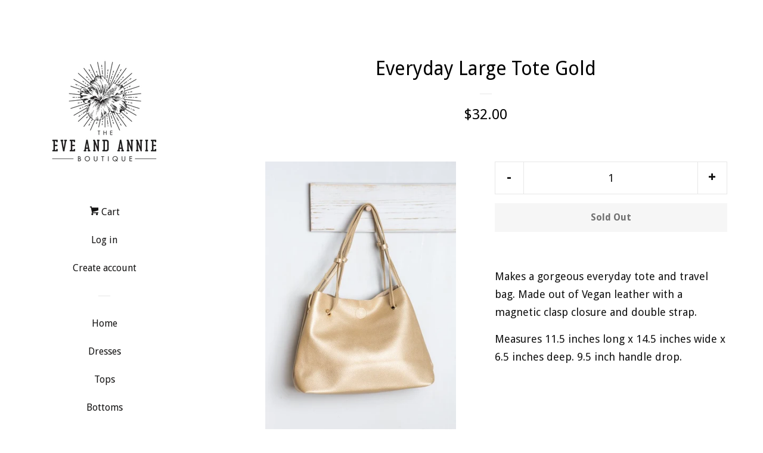

--- FILE ---
content_type: text/html; charset=utf-8
request_url: https://theeveandannieboutique.com/products/everyday-large-tote
body_size: 15165
content:
<!doctype html>
<!--[if lt IE 7]><html class="no-js lt-ie9 lt-ie8 lt-ie7" lang="en"> <![endif]-->
<!--[if IE 7]><html class="no-js lt-ie9 lt-ie8" lang="en"> <![endif]-->
<!--[if IE 8]><html class="no-js lt-ie9" lang="en"> <![endif]-->
<!--[if IE 9 ]><html class="ie9 no-js"> <![endif]-->
<!--[if (gt IE 9)|!(IE)]><!--> <html class="no-js"> <!--<![endif]-->
<head>

  <!-- Basic page needs ================================================== -->
  <meta charset="utf-8">
  <meta http-equiv="X-UA-Compatible" content="IE=edge,chrome=1">

  

  <!-- Title and description ================================================== -->
  <title>
  Everyday Large Tote Gold &ndash; The Eve and Annie Boutique LLC
  </title>

  
  <meta name="description" content="Makes a gorgeous everyday tote and travel bag. Made out of Vegan leather with a magnetic clasp closure and double strap. Measures 11.5 inches long x 14.5 inches wide x 6.5 inches deep. 9.5 inch handle drop.">
  

  <!-- Social meta ================================================== -->
  <!-- /snippets/social-meta-tags.liquid -->




<meta property="og:site_name" content="The Eve and Annie Boutique LLC">
<meta property="og:url" content="https://theeveandannieboutique.com/products/everyday-large-tote">
<meta property="og:title" content="Everyday Large Tote Gold">
<meta property="og:type" content="product">
<meta property="og:description" content="Makes a gorgeous everyday tote and travel bag. Made out of Vegan leather with a magnetic clasp closure and double strap. Measures 11.5 inches long x 14.5 inches wide x 6.5 inches deep. 9.5 inch handle drop.">

  <meta property="og:price:amount" content="32.00">
  <meta property="og:price:currency" content="USD">

<meta property="og:image" content="http://theeveandannieboutique.com/cdn/shop/products/image_3ea3fc1d-6030-4650-8887-ee81a53613a4_1200x1200.jpg?v=1571433086"><meta property="og:image" content="http://theeveandannieboutique.com/cdn/shop/products/image_8e9f4b9c-20d0-4be3-a42a-19d0c491b56c_1200x1200.jpg?v=1571433087">
<meta property="og:image:secure_url" content="https://theeveandannieboutique.com/cdn/shop/products/image_3ea3fc1d-6030-4650-8887-ee81a53613a4_1200x1200.jpg?v=1571433086"><meta property="og:image:secure_url" content="https://theeveandannieboutique.com/cdn/shop/products/image_8e9f4b9c-20d0-4be3-a42a-19d0c491b56c_1200x1200.jpg?v=1571433087">


<meta name="twitter:card" content="summary_large_image">
<meta name="twitter:title" content="Everyday Large Tote Gold">
<meta name="twitter:description" content="Makes a gorgeous everyday tote and travel bag. Made out of Vegan leather with a magnetic clasp closure and double strap. Measures 11.5 inches long x 14.5 inches wide x 6.5 inches deep. 9.5 inch handle drop.">


  <!-- Helpers ================================================== -->
  <link rel="canonical" href="https://theeveandannieboutique.com/products/everyday-large-tote">
  <meta name="viewport" content="width=device-width, initial-scale=1, shrink-to-fit=no">

  
    <!-- Ajaxify Cart Plugin ================================================== -->
    <link href="//theeveandannieboutique.com/cdn/shop/t/8/assets/ajaxify.scss.css?v=130088827517217590891519748314" rel="stylesheet" type="text/css" media="all" />
  

  <!-- CSS ================================================== -->
  <link href="//theeveandannieboutique.com/cdn/shop/t/8/assets/timber.scss.css?v=159016017499693396881696251393" rel="stylesheet" type="text/css" media="all" />
  
  
  
  <link href="//fonts.googleapis.com/css?family=Droid+Sans:400,700" rel="stylesheet" type="text/css" media="all" />


  




  <script>
    window.theme = window.theme || {};

    var theme = {
      cartType: 'drawer',
      moneyFormat: "${{amount}}",
      currentTemplate: 'product',
      variables: {
        mediaQuerySmall: 'screen and (max-width: 480px)',
        bpSmall: false
      }
    }

    document.documentElement.className = document.documentElement.className.replace('no-js', 'js');
  </script>

  <!-- Header hook for plugins ================================================== -->
  <script>window.performance && window.performance.mark && window.performance.mark('shopify.content_for_header.start');</script><meta id="shopify-digital-wallet" name="shopify-digital-wallet" content="/30404450/digital_wallets/dialog">
<meta name="shopify-checkout-api-token" content="e9a6578115c337d830e72ae24147cb45">
<link rel="alternate" type="application/json+oembed" href="https://theeveandannieboutique.com/products/everyday-large-tote.oembed">
<script async="async" src="/checkouts/internal/preloads.js?locale=en-US"></script>
<link rel="preconnect" href="https://shop.app" crossorigin="anonymous">
<script async="async" src="https://shop.app/checkouts/internal/preloads.js?locale=en-US&shop_id=30404450" crossorigin="anonymous"></script>
<script id="apple-pay-shop-capabilities" type="application/json">{"shopId":30404450,"countryCode":"US","currencyCode":"USD","merchantCapabilities":["supports3DS"],"merchantId":"gid:\/\/shopify\/Shop\/30404450","merchantName":"The Eve and Annie Boutique LLC","requiredBillingContactFields":["postalAddress","email"],"requiredShippingContactFields":["postalAddress","email"],"shippingType":"shipping","supportedNetworks":["visa","masterCard","amex","discover","elo","jcb"],"total":{"type":"pending","label":"The Eve and Annie Boutique LLC","amount":"1.00"},"shopifyPaymentsEnabled":true,"supportsSubscriptions":true}</script>
<script id="shopify-features" type="application/json">{"accessToken":"e9a6578115c337d830e72ae24147cb45","betas":["rich-media-storefront-analytics"],"domain":"theeveandannieboutique.com","predictiveSearch":true,"shopId":30404450,"locale":"en"}</script>
<script>var Shopify = Shopify || {};
Shopify.shop = "the-eve-and-annie-boutique.myshopify.com";
Shopify.locale = "en";
Shopify.currency = {"active":"USD","rate":"1.0"};
Shopify.country = "US";
Shopify.theme = {"name":"Pop - Shopify Edit","id":1255637010,"schema_name":"Pop","schema_version":"4.1.0","theme_store_id":719,"role":"main"};
Shopify.theme.handle = "null";
Shopify.theme.style = {"id":null,"handle":null};
Shopify.cdnHost = "theeveandannieboutique.com/cdn";
Shopify.routes = Shopify.routes || {};
Shopify.routes.root = "/";</script>
<script type="module">!function(o){(o.Shopify=o.Shopify||{}).modules=!0}(window);</script>
<script>!function(o){function n(){var o=[];function n(){o.push(Array.prototype.slice.apply(arguments))}return n.q=o,n}var t=o.Shopify=o.Shopify||{};t.loadFeatures=n(),t.autoloadFeatures=n()}(window);</script>
<script>
  window.ShopifyPay = window.ShopifyPay || {};
  window.ShopifyPay.apiHost = "shop.app\/pay";
  window.ShopifyPay.redirectState = null;
</script>
<script id="shop-js-analytics" type="application/json">{"pageType":"product"}</script>
<script defer="defer" async type="module" src="//theeveandannieboutique.com/cdn/shopifycloud/shop-js/modules/v2/client.init-shop-cart-sync_IZsNAliE.en.esm.js"></script>
<script defer="defer" async type="module" src="//theeveandannieboutique.com/cdn/shopifycloud/shop-js/modules/v2/chunk.common_0OUaOowp.esm.js"></script>
<script type="module">
  await import("//theeveandannieboutique.com/cdn/shopifycloud/shop-js/modules/v2/client.init-shop-cart-sync_IZsNAliE.en.esm.js");
await import("//theeveandannieboutique.com/cdn/shopifycloud/shop-js/modules/v2/chunk.common_0OUaOowp.esm.js");

  window.Shopify.SignInWithShop?.initShopCartSync?.({"fedCMEnabled":true,"windoidEnabled":true});

</script>
<script>
  window.Shopify = window.Shopify || {};
  if (!window.Shopify.featureAssets) window.Shopify.featureAssets = {};
  window.Shopify.featureAssets['shop-js'] = {"shop-cart-sync":["modules/v2/client.shop-cart-sync_DLOhI_0X.en.esm.js","modules/v2/chunk.common_0OUaOowp.esm.js"],"init-fed-cm":["modules/v2/client.init-fed-cm_C6YtU0w6.en.esm.js","modules/v2/chunk.common_0OUaOowp.esm.js"],"shop-button":["modules/v2/client.shop-button_BCMx7GTG.en.esm.js","modules/v2/chunk.common_0OUaOowp.esm.js"],"shop-cash-offers":["modules/v2/client.shop-cash-offers_BT26qb5j.en.esm.js","modules/v2/chunk.common_0OUaOowp.esm.js","modules/v2/chunk.modal_CGo_dVj3.esm.js"],"init-windoid":["modules/v2/client.init-windoid_B9PkRMql.en.esm.js","modules/v2/chunk.common_0OUaOowp.esm.js"],"init-shop-email-lookup-coordinator":["modules/v2/client.init-shop-email-lookup-coordinator_DZkqjsbU.en.esm.js","modules/v2/chunk.common_0OUaOowp.esm.js"],"shop-toast-manager":["modules/v2/client.shop-toast-manager_Di2EnuM7.en.esm.js","modules/v2/chunk.common_0OUaOowp.esm.js"],"shop-login-button":["modules/v2/client.shop-login-button_BtqW_SIO.en.esm.js","modules/v2/chunk.common_0OUaOowp.esm.js","modules/v2/chunk.modal_CGo_dVj3.esm.js"],"avatar":["modules/v2/client.avatar_BTnouDA3.en.esm.js"],"pay-button":["modules/v2/client.pay-button_CWa-C9R1.en.esm.js","modules/v2/chunk.common_0OUaOowp.esm.js"],"init-shop-cart-sync":["modules/v2/client.init-shop-cart-sync_IZsNAliE.en.esm.js","modules/v2/chunk.common_0OUaOowp.esm.js"],"init-customer-accounts":["modules/v2/client.init-customer-accounts_DenGwJTU.en.esm.js","modules/v2/client.shop-login-button_BtqW_SIO.en.esm.js","modules/v2/chunk.common_0OUaOowp.esm.js","modules/v2/chunk.modal_CGo_dVj3.esm.js"],"init-shop-for-new-customer-accounts":["modules/v2/client.init-shop-for-new-customer-accounts_JdHXxpS9.en.esm.js","modules/v2/client.shop-login-button_BtqW_SIO.en.esm.js","modules/v2/chunk.common_0OUaOowp.esm.js","modules/v2/chunk.modal_CGo_dVj3.esm.js"],"init-customer-accounts-sign-up":["modules/v2/client.init-customer-accounts-sign-up_D6__K_p8.en.esm.js","modules/v2/client.shop-login-button_BtqW_SIO.en.esm.js","modules/v2/chunk.common_0OUaOowp.esm.js","modules/v2/chunk.modal_CGo_dVj3.esm.js"],"checkout-modal":["modules/v2/client.checkout-modal_C_ZQDY6s.en.esm.js","modules/v2/chunk.common_0OUaOowp.esm.js","modules/v2/chunk.modal_CGo_dVj3.esm.js"],"shop-follow-button":["modules/v2/client.shop-follow-button_XetIsj8l.en.esm.js","modules/v2/chunk.common_0OUaOowp.esm.js","modules/v2/chunk.modal_CGo_dVj3.esm.js"],"lead-capture":["modules/v2/client.lead-capture_DvA72MRN.en.esm.js","modules/v2/chunk.common_0OUaOowp.esm.js","modules/v2/chunk.modal_CGo_dVj3.esm.js"],"shop-login":["modules/v2/client.shop-login_ClXNxyh6.en.esm.js","modules/v2/chunk.common_0OUaOowp.esm.js","modules/v2/chunk.modal_CGo_dVj3.esm.js"],"payment-terms":["modules/v2/client.payment-terms_CNlwjfZz.en.esm.js","modules/v2/chunk.common_0OUaOowp.esm.js","modules/v2/chunk.modal_CGo_dVj3.esm.js"]};
</script>
<script id="__st">var __st={"a":30404450,"offset":-18000,"reqid":"f76b2f28-241c-4e22-a906-4244a65a5dd3-1768415093","pageurl":"theeveandannieboutique.com\/products\/everyday-large-tote","u":"efab9f5c0608","p":"product","rtyp":"product","rid":4288084017219};</script>
<script>window.ShopifyPaypalV4VisibilityTracking = true;</script>
<script id="captcha-bootstrap">!function(){'use strict';const t='contact',e='account',n='new_comment',o=[[t,t],['blogs',n],['comments',n],[t,'customer']],c=[[e,'customer_login'],[e,'guest_login'],[e,'recover_customer_password'],[e,'create_customer']],r=t=>t.map((([t,e])=>`form[action*='/${t}']:not([data-nocaptcha='true']) input[name='form_type'][value='${e}']`)).join(','),a=t=>()=>t?[...document.querySelectorAll(t)].map((t=>t.form)):[];function s(){const t=[...o],e=r(t);return a(e)}const i='password',u='form_key',d=['recaptcha-v3-token','g-recaptcha-response','h-captcha-response',i],f=()=>{try{return window.sessionStorage}catch{return}},m='__shopify_v',_=t=>t.elements[u];function p(t,e,n=!1){try{const o=window.sessionStorage,c=JSON.parse(o.getItem(e)),{data:r}=function(t){const{data:e,action:n}=t;return t[m]||n?{data:e,action:n}:{data:t,action:n}}(c);for(const[e,n]of Object.entries(r))t.elements[e]&&(t.elements[e].value=n);n&&o.removeItem(e)}catch(o){console.error('form repopulation failed',{error:o})}}const l='form_type',E='cptcha';function T(t){t.dataset[E]=!0}const w=window,h=w.document,L='Shopify',v='ce_forms',y='captcha';let A=!1;((t,e)=>{const n=(g='f06e6c50-85a8-45c8-87d0-21a2b65856fe',I='https://cdn.shopify.com/shopifycloud/storefront-forms-hcaptcha/ce_storefront_forms_captcha_hcaptcha.v1.5.2.iife.js',D={infoText:'Protected by hCaptcha',privacyText:'Privacy',termsText:'Terms'},(t,e,n)=>{const o=w[L][v],c=o.bindForm;if(c)return c(t,g,e,D).then(n);var r;o.q.push([[t,g,e,D],n]),r=I,A||(h.body.append(Object.assign(h.createElement('script'),{id:'captcha-provider',async:!0,src:r})),A=!0)});var g,I,D;w[L]=w[L]||{},w[L][v]=w[L][v]||{},w[L][v].q=[],w[L][y]=w[L][y]||{},w[L][y].protect=function(t,e){n(t,void 0,e),T(t)},Object.freeze(w[L][y]),function(t,e,n,w,h,L){const[v,y,A,g]=function(t,e,n){const i=e?o:[],u=t?c:[],d=[...i,...u],f=r(d),m=r(i),_=r(d.filter((([t,e])=>n.includes(e))));return[a(f),a(m),a(_),s()]}(w,h,L),I=t=>{const e=t.target;return e instanceof HTMLFormElement?e:e&&e.form},D=t=>v().includes(t);t.addEventListener('submit',(t=>{const e=I(t);if(!e)return;const n=D(e)&&!e.dataset.hcaptchaBound&&!e.dataset.recaptchaBound,o=_(e),c=g().includes(e)&&(!o||!o.value);(n||c)&&t.preventDefault(),c&&!n&&(function(t){try{if(!f())return;!function(t){const e=f();if(!e)return;const n=_(t);if(!n)return;const o=n.value;o&&e.removeItem(o)}(t);const e=Array.from(Array(32),(()=>Math.random().toString(36)[2])).join('');!function(t,e){_(t)||t.append(Object.assign(document.createElement('input'),{type:'hidden',name:u})),t.elements[u].value=e}(t,e),function(t,e){const n=f();if(!n)return;const o=[...t.querySelectorAll(`input[type='${i}']`)].map((({name:t})=>t)),c=[...d,...o],r={};for(const[a,s]of new FormData(t).entries())c.includes(a)||(r[a]=s);n.setItem(e,JSON.stringify({[m]:1,action:t.action,data:r}))}(t,e)}catch(e){console.error('failed to persist form',e)}}(e),e.submit())}));const S=(t,e)=>{t&&!t.dataset[E]&&(n(t,e.some((e=>e===t))),T(t))};for(const o of['focusin','change'])t.addEventListener(o,(t=>{const e=I(t);D(e)&&S(e,y())}));const B=e.get('form_key'),M=e.get(l),P=B&&M;t.addEventListener('DOMContentLoaded',(()=>{const t=y();if(P)for(const e of t)e.elements[l].value===M&&p(e,B);[...new Set([...A(),...v().filter((t=>'true'===t.dataset.shopifyCaptcha))])].forEach((e=>S(e,t)))}))}(h,new URLSearchParams(w.location.search),n,t,e,['guest_login'])})(!0,!0)}();</script>
<script integrity="sha256-4kQ18oKyAcykRKYeNunJcIwy7WH5gtpwJnB7kiuLZ1E=" data-source-attribution="shopify.loadfeatures" defer="defer" src="//theeveandannieboutique.com/cdn/shopifycloud/storefront/assets/storefront/load_feature-a0a9edcb.js" crossorigin="anonymous"></script>
<script crossorigin="anonymous" defer="defer" src="//theeveandannieboutique.com/cdn/shopifycloud/storefront/assets/shopify_pay/storefront-65b4c6d7.js?v=20250812"></script>
<script data-source-attribution="shopify.dynamic_checkout.dynamic.init">var Shopify=Shopify||{};Shopify.PaymentButton=Shopify.PaymentButton||{isStorefrontPortableWallets:!0,init:function(){window.Shopify.PaymentButton.init=function(){};var t=document.createElement("script");t.src="https://theeveandannieboutique.com/cdn/shopifycloud/portable-wallets/latest/portable-wallets.en.js",t.type="module",document.head.appendChild(t)}};
</script>
<script data-source-attribution="shopify.dynamic_checkout.buyer_consent">
  function portableWalletsHideBuyerConsent(e){var t=document.getElementById("shopify-buyer-consent"),n=document.getElementById("shopify-subscription-policy-button");t&&n&&(t.classList.add("hidden"),t.setAttribute("aria-hidden","true"),n.removeEventListener("click",e))}function portableWalletsShowBuyerConsent(e){var t=document.getElementById("shopify-buyer-consent"),n=document.getElementById("shopify-subscription-policy-button");t&&n&&(t.classList.remove("hidden"),t.removeAttribute("aria-hidden"),n.addEventListener("click",e))}window.Shopify?.PaymentButton&&(window.Shopify.PaymentButton.hideBuyerConsent=portableWalletsHideBuyerConsent,window.Shopify.PaymentButton.showBuyerConsent=portableWalletsShowBuyerConsent);
</script>
<script data-source-attribution="shopify.dynamic_checkout.cart.bootstrap">document.addEventListener("DOMContentLoaded",(function(){function t(){return document.querySelector("shopify-accelerated-checkout-cart, shopify-accelerated-checkout")}if(t())Shopify.PaymentButton.init();else{new MutationObserver((function(e,n){t()&&(Shopify.PaymentButton.init(),n.disconnect())})).observe(document.body,{childList:!0,subtree:!0})}}));
</script>
<link id="shopify-accelerated-checkout-styles" rel="stylesheet" media="screen" href="https://theeveandannieboutique.com/cdn/shopifycloud/portable-wallets/latest/accelerated-checkout-backwards-compat.css" crossorigin="anonymous">
<style id="shopify-accelerated-checkout-cart">
        #shopify-buyer-consent {
  margin-top: 1em;
  display: inline-block;
  width: 100%;
}

#shopify-buyer-consent.hidden {
  display: none;
}

#shopify-subscription-policy-button {
  background: none;
  border: none;
  padding: 0;
  text-decoration: underline;
  font-size: inherit;
  cursor: pointer;
}

#shopify-subscription-policy-button::before {
  box-shadow: none;
}

      </style>

<script>window.performance && window.performance.mark && window.performance.mark('shopify.content_for_header.end');</script>

  

<!--[if lt IE 9]>
<script src="//cdnjs.cloudflare.com/ajax/libs/html5shiv/3.7.2/html5shiv.min.js" type="text/javascript"></script>
<script src="//theeveandannieboutique.com/cdn/shop/t/8/assets/respond.min.js?v=52248677837542619231519678253" type="text/javascript"></script>
<link href="//theeveandannieboutique.com/cdn/shop/t/8/assets/respond-proxy.html" id="respond-proxy" rel="respond-proxy" />
<link href="//theeveandannieboutique.com/search?q=ed22bc0b694f8b2ff721e8526f36417c" id="respond-redirect" rel="respond-redirect" />
<script src="//theeveandannieboutique.com/search?q=ed22bc0b694f8b2ff721e8526f36417c" type="text/javascript"></script>
<![endif]-->


  
  

  
  <script src="//theeveandannieboutique.com/cdn/shop/t/8/assets/jquery-2.2.3.min.js?v=58211863146907186831519678252" type="text/javascript"></script>
  <script src="//theeveandannieboutique.com/cdn/shop/t/8/assets/modernizr.min.js?v=520786850485634651519678252" type="text/javascript"></script>

  <!--[if (gt IE 9)|!(IE)]><!--><script src="//theeveandannieboutique.com/cdn/shop/t/8/assets/lazysizes.min.js?v=177476512571513845041519678252" async="async"></script><!--<![endif]-->
  <!--[if lte IE 9]><script src="//theeveandannieboutique.com/cdn/shop/t/8/assets/lazysizes.min.js?v=177476512571513845041519678252"></script><![endif]-->

  <!--[if (gt IE 9)|!(IE)]><!--><script src="//theeveandannieboutique.com/cdn/shop/t/8/assets/theme.js?v=26726290208428472771607783032" defer="defer"></script><!--<![endif]-->
  <!--[if lte IE 9]><script src="//theeveandannieboutique.com/cdn/shop/t/8/assets/theme.js?v=26726290208428472771607783032"></script><![endif]-->

<link href="https://monorail-edge.shopifysvc.com" rel="dns-prefetch">
<script>(function(){if ("sendBeacon" in navigator && "performance" in window) {try {var session_token_from_headers = performance.getEntriesByType('navigation')[0].serverTiming.find(x => x.name == '_s').description;} catch {var session_token_from_headers = undefined;}var session_cookie_matches = document.cookie.match(/_shopify_s=([^;]*)/);var session_token_from_cookie = session_cookie_matches && session_cookie_matches.length === 2 ? session_cookie_matches[1] : "";var session_token = session_token_from_headers || session_token_from_cookie || "";function handle_abandonment_event(e) {var entries = performance.getEntries().filter(function(entry) {return /monorail-edge.shopifysvc.com/.test(entry.name);});if (!window.abandonment_tracked && entries.length === 0) {window.abandonment_tracked = true;var currentMs = Date.now();var navigation_start = performance.timing.navigationStart;var payload = {shop_id: 30404450,url: window.location.href,navigation_start,duration: currentMs - navigation_start,session_token,page_type: "product"};window.navigator.sendBeacon("https://monorail-edge.shopifysvc.com/v1/produce", JSON.stringify({schema_id: "online_store_buyer_site_abandonment/1.1",payload: payload,metadata: {event_created_at_ms: currentMs,event_sent_at_ms: currentMs}}));}}window.addEventListener('pagehide', handle_abandonment_event);}}());</script>
<script id="web-pixels-manager-setup">(function e(e,d,r,n,o){if(void 0===o&&(o={}),!Boolean(null===(a=null===(i=window.Shopify)||void 0===i?void 0:i.analytics)||void 0===a?void 0:a.replayQueue)){var i,a;window.Shopify=window.Shopify||{};var t=window.Shopify;t.analytics=t.analytics||{};var s=t.analytics;s.replayQueue=[],s.publish=function(e,d,r){return s.replayQueue.push([e,d,r]),!0};try{self.performance.mark("wpm:start")}catch(e){}var l=function(){var e={modern:/Edge?\/(1{2}[4-9]|1[2-9]\d|[2-9]\d{2}|\d{4,})\.\d+(\.\d+|)|Firefox\/(1{2}[4-9]|1[2-9]\d|[2-9]\d{2}|\d{4,})\.\d+(\.\d+|)|Chrom(ium|e)\/(9{2}|\d{3,})\.\d+(\.\d+|)|(Maci|X1{2}).+ Version\/(15\.\d+|(1[6-9]|[2-9]\d|\d{3,})\.\d+)([,.]\d+|)( \(\w+\)|)( Mobile\/\w+|) Safari\/|Chrome.+OPR\/(9{2}|\d{3,})\.\d+\.\d+|(CPU[ +]OS|iPhone[ +]OS|CPU[ +]iPhone|CPU IPhone OS|CPU iPad OS)[ +]+(15[._]\d+|(1[6-9]|[2-9]\d|\d{3,})[._]\d+)([._]\d+|)|Android:?[ /-](13[3-9]|1[4-9]\d|[2-9]\d{2}|\d{4,})(\.\d+|)(\.\d+|)|Android.+Firefox\/(13[5-9]|1[4-9]\d|[2-9]\d{2}|\d{4,})\.\d+(\.\d+|)|Android.+Chrom(ium|e)\/(13[3-9]|1[4-9]\d|[2-9]\d{2}|\d{4,})\.\d+(\.\d+|)|SamsungBrowser\/([2-9]\d|\d{3,})\.\d+/,legacy:/Edge?\/(1[6-9]|[2-9]\d|\d{3,})\.\d+(\.\d+|)|Firefox\/(5[4-9]|[6-9]\d|\d{3,})\.\d+(\.\d+|)|Chrom(ium|e)\/(5[1-9]|[6-9]\d|\d{3,})\.\d+(\.\d+|)([\d.]+$|.*Safari\/(?![\d.]+ Edge\/[\d.]+$))|(Maci|X1{2}).+ Version\/(10\.\d+|(1[1-9]|[2-9]\d|\d{3,})\.\d+)([,.]\d+|)( \(\w+\)|)( Mobile\/\w+|) Safari\/|Chrome.+OPR\/(3[89]|[4-9]\d|\d{3,})\.\d+\.\d+|(CPU[ +]OS|iPhone[ +]OS|CPU[ +]iPhone|CPU IPhone OS|CPU iPad OS)[ +]+(10[._]\d+|(1[1-9]|[2-9]\d|\d{3,})[._]\d+)([._]\d+|)|Android:?[ /-](13[3-9]|1[4-9]\d|[2-9]\d{2}|\d{4,})(\.\d+|)(\.\d+|)|Mobile Safari.+OPR\/([89]\d|\d{3,})\.\d+\.\d+|Android.+Firefox\/(13[5-9]|1[4-9]\d|[2-9]\d{2}|\d{4,})\.\d+(\.\d+|)|Android.+Chrom(ium|e)\/(13[3-9]|1[4-9]\d|[2-9]\d{2}|\d{4,})\.\d+(\.\d+|)|Android.+(UC? ?Browser|UCWEB|U3)[ /]?(15\.([5-9]|\d{2,})|(1[6-9]|[2-9]\d|\d{3,})\.\d+)\.\d+|SamsungBrowser\/(5\.\d+|([6-9]|\d{2,})\.\d+)|Android.+MQ{2}Browser\/(14(\.(9|\d{2,})|)|(1[5-9]|[2-9]\d|\d{3,})(\.\d+|))(\.\d+|)|K[Aa][Ii]OS\/(3\.\d+|([4-9]|\d{2,})\.\d+)(\.\d+|)/},d=e.modern,r=e.legacy,n=navigator.userAgent;return n.match(d)?"modern":n.match(r)?"legacy":"unknown"}(),u="modern"===l?"modern":"legacy",c=(null!=n?n:{modern:"",legacy:""})[u],f=function(e){return[e.baseUrl,"/wpm","/b",e.hashVersion,"modern"===e.buildTarget?"m":"l",".js"].join("")}({baseUrl:d,hashVersion:r,buildTarget:u}),m=function(e){var d=e.version,r=e.bundleTarget,n=e.surface,o=e.pageUrl,i=e.monorailEndpoint;return{emit:function(e){var a=e.status,t=e.errorMsg,s=(new Date).getTime(),l=JSON.stringify({metadata:{event_sent_at_ms:s},events:[{schema_id:"web_pixels_manager_load/3.1",payload:{version:d,bundle_target:r,page_url:o,status:a,surface:n,error_msg:t},metadata:{event_created_at_ms:s}}]});if(!i)return console&&console.warn&&console.warn("[Web Pixels Manager] No Monorail endpoint provided, skipping logging."),!1;try{return self.navigator.sendBeacon.bind(self.navigator)(i,l)}catch(e){}var u=new XMLHttpRequest;try{return u.open("POST",i,!0),u.setRequestHeader("Content-Type","text/plain"),u.send(l),!0}catch(e){return console&&console.warn&&console.warn("[Web Pixels Manager] Got an unhandled error while logging to Monorail."),!1}}}}({version:r,bundleTarget:l,surface:e.surface,pageUrl:self.location.href,monorailEndpoint:e.monorailEndpoint});try{o.browserTarget=l,function(e){var d=e.src,r=e.async,n=void 0===r||r,o=e.onload,i=e.onerror,a=e.sri,t=e.scriptDataAttributes,s=void 0===t?{}:t,l=document.createElement("script"),u=document.querySelector("head"),c=document.querySelector("body");if(l.async=n,l.src=d,a&&(l.integrity=a,l.crossOrigin="anonymous"),s)for(var f in s)if(Object.prototype.hasOwnProperty.call(s,f))try{l.dataset[f]=s[f]}catch(e){}if(o&&l.addEventListener("load",o),i&&l.addEventListener("error",i),u)u.appendChild(l);else{if(!c)throw new Error("Did not find a head or body element to append the script");c.appendChild(l)}}({src:f,async:!0,onload:function(){if(!function(){var e,d;return Boolean(null===(d=null===(e=window.Shopify)||void 0===e?void 0:e.analytics)||void 0===d?void 0:d.initialized)}()){var d=window.webPixelsManager.init(e)||void 0;if(d){var r=window.Shopify.analytics;r.replayQueue.forEach((function(e){var r=e[0],n=e[1],o=e[2];d.publishCustomEvent(r,n,o)})),r.replayQueue=[],r.publish=d.publishCustomEvent,r.visitor=d.visitor,r.initialized=!0}}},onerror:function(){return m.emit({status:"failed",errorMsg:"".concat(f," has failed to load")})},sri:function(e){var d=/^sha384-[A-Za-z0-9+/=]+$/;return"string"==typeof e&&d.test(e)}(c)?c:"",scriptDataAttributes:o}),m.emit({status:"loading"})}catch(e){m.emit({status:"failed",errorMsg:(null==e?void 0:e.message)||"Unknown error"})}}})({shopId: 30404450,storefrontBaseUrl: "https://theeveandannieboutique.com",extensionsBaseUrl: "https://extensions.shopifycdn.com/cdn/shopifycloud/web-pixels-manager",monorailEndpoint: "https://monorail-edge.shopifysvc.com/unstable/produce_batch",surface: "storefront-renderer",enabledBetaFlags: ["2dca8a86","a0d5f9d2"],webPixelsConfigList: [{"id":"shopify-app-pixel","configuration":"{}","eventPayloadVersion":"v1","runtimeContext":"STRICT","scriptVersion":"0450","apiClientId":"shopify-pixel","type":"APP","privacyPurposes":["ANALYTICS","MARKETING"]},{"id":"shopify-custom-pixel","eventPayloadVersion":"v1","runtimeContext":"LAX","scriptVersion":"0450","apiClientId":"shopify-pixel","type":"CUSTOM","privacyPurposes":["ANALYTICS","MARKETING"]}],isMerchantRequest: false,initData: {"shop":{"name":"The Eve and Annie Boutique LLC","paymentSettings":{"currencyCode":"USD"},"myshopifyDomain":"the-eve-and-annie-boutique.myshopify.com","countryCode":"US","storefrontUrl":"https:\/\/theeveandannieboutique.com"},"customer":null,"cart":null,"checkout":null,"productVariants":[{"price":{"amount":32.0,"currencyCode":"USD"},"product":{"title":"Everyday Large Tote Gold","vendor":"Lovodo","id":"4288084017219","untranslatedTitle":"Everyday Large Tote Gold","url":"\/products\/everyday-large-tote","type":"Bags"},"id":"30891396923459","image":{"src":"\/\/theeveandannieboutique.com\/cdn\/shop\/products\/image_3ea3fc1d-6030-4650-8887-ee81a53613a4.jpg?v=1571433086"},"sku":"110100015","title":"Default Title","untranslatedTitle":"Default Title"}],"purchasingCompany":null},},"https://theeveandannieboutique.com/cdn","7cecd0b6w90c54c6cpe92089d5m57a67346",{"modern":"","legacy":""},{"shopId":"30404450","storefrontBaseUrl":"https:\/\/theeveandannieboutique.com","extensionBaseUrl":"https:\/\/extensions.shopifycdn.com\/cdn\/shopifycloud\/web-pixels-manager","surface":"storefront-renderer","enabledBetaFlags":"[\"2dca8a86\", \"a0d5f9d2\"]","isMerchantRequest":"false","hashVersion":"7cecd0b6w90c54c6cpe92089d5m57a67346","publish":"custom","events":"[[\"page_viewed\",{}],[\"product_viewed\",{\"productVariant\":{\"price\":{\"amount\":32.0,\"currencyCode\":\"USD\"},\"product\":{\"title\":\"Everyday Large Tote Gold\",\"vendor\":\"Lovodo\",\"id\":\"4288084017219\",\"untranslatedTitle\":\"Everyday Large Tote Gold\",\"url\":\"\/products\/everyday-large-tote\",\"type\":\"Bags\"},\"id\":\"30891396923459\",\"image\":{\"src\":\"\/\/theeveandannieboutique.com\/cdn\/shop\/products\/image_3ea3fc1d-6030-4650-8887-ee81a53613a4.jpg?v=1571433086\"},\"sku\":\"110100015\",\"title\":\"Default Title\",\"untranslatedTitle\":\"Default Title\"}}]]"});</script><script>
  window.ShopifyAnalytics = window.ShopifyAnalytics || {};
  window.ShopifyAnalytics.meta = window.ShopifyAnalytics.meta || {};
  window.ShopifyAnalytics.meta.currency = 'USD';
  var meta = {"product":{"id":4288084017219,"gid":"gid:\/\/shopify\/Product\/4288084017219","vendor":"Lovodo","type":"Bags","handle":"everyday-large-tote","variants":[{"id":30891396923459,"price":3200,"name":"Everyday Large Tote Gold","public_title":null,"sku":"110100015"}],"remote":false},"page":{"pageType":"product","resourceType":"product","resourceId":4288084017219,"requestId":"f76b2f28-241c-4e22-a906-4244a65a5dd3-1768415093"}};
  for (var attr in meta) {
    window.ShopifyAnalytics.meta[attr] = meta[attr];
  }
</script>
<script class="analytics">
  (function () {
    var customDocumentWrite = function(content) {
      var jquery = null;

      if (window.jQuery) {
        jquery = window.jQuery;
      } else if (window.Checkout && window.Checkout.$) {
        jquery = window.Checkout.$;
      }

      if (jquery) {
        jquery('body').append(content);
      }
    };

    var hasLoggedConversion = function(token) {
      if (token) {
        return document.cookie.indexOf('loggedConversion=' + token) !== -1;
      }
      return false;
    }

    var setCookieIfConversion = function(token) {
      if (token) {
        var twoMonthsFromNow = new Date(Date.now());
        twoMonthsFromNow.setMonth(twoMonthsFromNow.getMonth() + 2);

        document.cookie = 'loggedConversion=' + token + '; expires=' + twoMonthsFromNow;
      }
    }

    var trekkie = window.ShopifyAnalytics.lib = window.trekkie = window.trekkie || [];
    if (trekkie.integrations) {
      return;
    }
    trekkie.methods = [
      'identify',
      'page',
      'ready',
      'track',
      'trackForm',
      'trackLink'
    ];
    trekkie.factory = function(method) {
      return function() {
        var args = Array.prototype.slice.call(arguments);
        args.unshift(method);
        trekkie.push(args);
        return trekkie;
      };
    };
    for (var i = 0; i < trekkie.methods.length; i++) {
      var key = trekkie.methods[i];
      trekkie[key] = trekkie.factory(key);
    }
    trekkie.load = function(config) {
      trekkie.config = config || {};
      trekkie.config.initialDocumentCookie = document.cookie;
      var first = document.getElementsByTagName('script')[0];
      var script = document.createElement('script');
      script.type = 'text/javascript';
      script.onerror = function(e) {
        var scriptFallback = document.createElement('script');
        scriptFallback.type = 'text/javascript';
        scriptFallback.onerror = function(error) {
                var Monorail = {
      produce: function produce(monorailDomain, schemaId, payload) {
        var currentMs = new Date().getTime();
        var event = {
          schema_id: schemaId,
          payload: payload,
          metadata: {
            event_created_at_ms: currentMs,
            event_sent_at_ms: currentMs
          }
        };
        return Monorail.sendRequest("https://" + monorailDomain + "/v1/produce", JSON.stringify(event));
      },
      sendRequest: function sendRequest(endpointUrl, payload) {
        // Try the sendBeacon API
        if (window && window.navigator && typeof window.navigator.sendBeacon === 'function' && typeof window.Blob === 'function' && !Monorail.isIos12()) {
          var blobData = new window.Blob([payload], {
            type: 'text/plain'
          });

          if (window.navigator.sendBeacon(endpointUrl, blobData)) {
            return true;
          } // sendBeacon was not successful

        } // XHR beacon

        var xhr = new XMLHttpRequest();

        try {
          xhr.open('POST', endpointUrl);
          xhr.setRequestHeader('Content-Type', 'text/plain');
          xhr.send(payload);
        } catch (e) {
          console.log(e);
        }

        return false;
      },
      isIos12: function isIos12() {
        return window.navigator.userAgent.lastIndexOf('iPhone; CPU iPhone OS 12_') !== -1 || window.navigator.userAgent.lastIndexOf('iPad; CPU OS 12_') !== -1;
      }
    };
    Monorail.produce('monorail-edge.shopifysvc.com',
      'trekkie_storefront_load_errors/1.1',
      {shop_id: 30404450,
      theme_id: 1255637010,
      app_name: "storefront",
      context_url: window.location.href,
      source_url: "//theeveandannieboutique.com/cdn/s/trekkie.storefront.55c6279c31a6628627b2ba1c5ff367020da294e2.min.js"});

        };
        scriptFallback.async = true;
        scriptFallback.src = '//theeveandannieboutique.com/cdn/s/trekkie.storefront.55c6279c31a6628627b2ba1c5ff367020da294e2.min.js';
        first.parentNode.insertBefore(scriptFallback, first);
      };
      script.async = true;
      script.src = '//theeveandannieboutique.com/cdn/s/trekkie.storefront.55c6279c31a6628627b2ba1c5ff367020da294e2.min.js';
      first.parentNode.insertBefore(script, first);
    };
    trekkie.load(
      {"Trekkie":{"appName":"storefront","development":false,"defaultAttributes":{"shopId":30404450,"isMerchantRequest":null,"themeId":1255637010,"themeCityHash":"12477182634524113453","contentLanguage":"en","currency":"USD","eventMetadataId":"a34206cc-8a42-4570-baa9-be453d9927c2"},"isServerSideCookieWritingEnabled":true,"monorailRegion":"shop_domain","enabledBetaFlags":["65f19447"]},"Session Attribution":{},"S2S":{"facebookCapiEnabled":false,"source":"trekkie-storefront-renderer","apiClientId":580111}}
    );

    var loaded = false;
    trekkie.ready(function() {
      if (loaded) return;
      loaded = true;

      window.ShopifyAnalytics.lib = window.trekkie;

      var originalDocumentWrite = document.write;
      document.write = customDocumentWrite;
      try { window.ShopifyAnalytics.merchantGoogleAnalytics.call(this); } catch(error) {};
      document.write = originalDocumentWrite;

      window.ShopifyAnalytics.lib.page(null,{"pageType":"product","resourceType":"product","resourceId":4288084017219,"requestId":"f76b2f28-241c-4e22-a906-4244a65a5dd3-1768415093","shopifyEmitted":true});

      var match = window.location.pathname.match(/checkouts\/(.+)\/(thank_you|post_purchase)/)
      var token = match? match[1]: undefined;
      if (!hasLoggedConversion(token)) {
        setCookieIfConversion(token);
        window.ShopifyAnalytics.lib.track("Viewed Product",{"currency":"USD","variantId":30891396923459,"productId":4288084017219,"productGid":"gid:\/\/shopify\/Product\/4288084017219","name":"Everyday Large Tote Gold","price":"32.00","sku":"110100015","brand":"Lovodo","variant":null,"category":"Bags","nonInteraction":true,"remote":false},undefined,undefined,{"shopifyEmitted":true});
      window.ShopifyAnalytics.lib.track("monorail:\/\/trekkie_storefront_viewed_product\/1.1",{"currency":"USD","variantId":30891396923459,"productId":4288084017219,"productGid":"gid:\/\/shopify\/Product\/4288084017219","name":"Everyday Large Tote Gold","price":"32.00","sku":"110100015","brand":"Lovodo","variant":null,"category":"Bags","nonInteraction":true,"remote":false,"referer":"https:\/\/theeveandannieboutique.com\/products\/everyday-large-tote"});
      }
    });


        var eventsListenerScript = document.createElement('script');
        eventsListenerScript.async = true;
        eventsListenerScript.src = "//theeveandannieboutique.com/cdn/shopifycloud/storefront/assets/shop_events_listener-3da45d37.js";
        document.getElementsByTagName('head')[0].appendChild(eventsListenerScript);

})();</script>
<script
  defer
  src="https://theeveandannieboutique.com/cdn/shopifycloud/perf-kit/shopify-perf-kit-3.0.3.min.js"
  data-application="storefront-renderer"
  data-shop-id="30404450"
  data-render-region="gcp-us-central1"
  data-page-type="product"
  data-theme-instance-id="1255637010"
  data-theme-name="Pop"
  data-theme-version="4.1.0"
  data-monorail-region="shop_domain"
  data-resource-timing-sampling-rate="10"
  data-shs="true"
  data-shs-beacon="true"
  data-shs-export-with-fetch="true"
  data-shs-logs-sample-rate="1"
  data-shs-beacon-endpoint="https://theeveandannieboutique.com/api/collect"
></script>
</head>


<body id="everyday-large-tote-gold" class="template-product" >

  <div id="shopify-section-header" class="shopify-section">





<style>
.site-header {
  
}

@media screen and (max-width: 1024px) {
  .site-header {
    height: 190px;
  }
}



@media screen and (min-width: 1025px) {
  .main-content {
    margin: 90px 0 0 0;
  }

  .site-header {
    height: 100%;
    width: 350px;
    overflow-y: auto;
    left: 0;
    position: fixed;
  }
}

.nav-mobile {
  width: 350px;
}

.page-move--nav .page-element {
  left: 350px;
}

@media screen and (min-width: 1025px) {
  .page-wrapper {
    left: 350px;
    width: calc(100% - 350px);
  }
}

.supports-csstransforms .page-move--nav .page-element {
  left: 0;
  -webkit-transform: translateX(350px);
  -moz-transform: translateX(350px);
  -ms-transform: translateX(350px);
  -o-transform: translateX(350px);
  transform: translateX(350px);
}

@media screen and (min-width: 1025px) {
  .supports-csstransforms .page-move--cart .page-element {
    left: calc(350px / 2);
  }
}

@media screen and (max-width: 1024px) {
  .page-wrapper {
    top: 190px;
  }
}

.page-move--nav .ajaxify-drawer {
  right: -350px;
}

.supports-csstransforms .page-move--nav .ajaxify-drawer {
  right: 0;
  -webkit-transform: translateX(350px);
  -moz-transform: translateX(350px);
  -ms-transform: translateX(350px);
  -o-transform: translateX(350px);
  transform: translateX(350px);
}

@media screen and (max-width: 1024px) {
  .header-logo img {
    max-height: 160px;
  }
}

@media screen and (min-width: 1025px) {
  .header-logo img {
    max-height: none;
  }
}

.nav-bar {
  height: 190px;
}

@media screen and (max-width: 1024px) {
  .cart-toggle,
  .nav-toggle {
    height: 190px;
  }
}
</style>



<div class="nav-mobile">
  <nav class="nav-bar" role="navigation">
    <div class="wrapper">
      



<ul class="site-nav" id="accessibleNav">
  
    
      
        <li>
          <a href="/" class="site-nav__link site-nav__linknodrop">
            Home
          </a>
        </li>
      
    
  
    
      
        <li>
          <a href="/collections/dresses" class="site-nav__link site-nav__linknodrop">
            Dresses
          </a>
        </li>
      
    
  
    
      
        <li>
          <a href="/collections/tops" class="site-nav__link site-nav__linknodrop">
            Tops
          </a>
        </li>
      
    
  
    
      
        <li>
          <a href="/collections/skirts" class="site-nav__link site-nav__linknodrop">
            Bottoms
          </a>
        </li>
      
    
  
    
      
        <li>
          <a href="/collections/outerwear" class="site-nav__link site-nav__linknodrop">
            Outerwear
          </a>
        </li>
      
    
  
    
      
      

      

      <li class="site-nav--has-dropdown">
        <div class="grid--full">
          <div class="grid-item large--one-whole">
            <a href="/collections/accessories" class="site-nav__linkdrop site-nav__label icon-fallback-text">
              Accessories
            </a>
            <button type="button" class="btn btn--no-focus site-nav__dropdown-icon--open site-nav__dropdown-toggle icon-fallback-text medium-down--hide" aria-haspopup="true" aria-expanded="false" aria-label="Accessories Menu">
              <span class="icon icon-plus" aria-hidden="true"></span>
            </button>
            <button type="button" class="btn btn--no-focus site-nav__dropdown-icon--open site-nav__dropdown-toggle site-nav__linkdroparrow large--hide icon-fallback-text" aria-haspopup="true" aria-expanded="false" aria-label="Accessories Menu">
              <span class="icon icon-chevron-down" aria-hidden="true"></span>
            </button>
          </div>
        </div>
        <ul class="site-nav__dropdown">
          
            
              <li>
                <a href="/collections/necklaces" class="site-nav__link">
                  Necklaces
                </a>
              </li>
            
          
            
              <li>
                <a href="/collections/earrings" class="site-nav__link">
                  Earrings
                </a>
              </li>
            
          
            
              <li>
                <a href="/collections/hats" class="site-nav__link">
                  Hats, Hair &amp; Scarves
                </a>
              </li>
            
          
            
              <li>
                <a href="/collections/bags" class="site-nav__link">
                  Bags and Wallets
                </a>
              </li>
            
          
            
              <li>
                <a href="/collections/bracelets-1" class="site-nav__link">
                  Bangles and Bracelets
                </a>
              </li>
            
          
        </ul>
      </li>
    
  
    
      
        <li>
          <a href="/collections/mens" class="site-nav__link">
            Mens
          </a>
        </li>
      
    
  
    
      
        <li>
          <a href="/collections/sale" class="site-nav__link">
            Sale
          </a>
        </li>
      
    
  
    
      
        <li>
          <a href="/pages/contact-us" class="site-nav__link">
            Contact & Hours
          </a>
        </li>
      
    
  
    
      
        <li>
          <a href="/pages/about" class="site-nav__link">
            About
          </a>
        </li>
      
    
  
    
      
        <li>
          <a href="/pages/shipping" class="site-nav__link">
            Shipping
          </a>
        </li>
      
    
  
  
    
      <li class="large--hide">
        <a href="/account/login" class="site-nav__link">Log in</a>
      </li>
      <li class="large--hide">
        <a href="/account/register" class="site-nav__link">Create account</a>
      </li>
    
  
</ul>

    </div>
  </nav>
</div>

<header class="site-header page-element" role="banner" data-section-id="header" data-section-type="header">
  <div class="nav-bar grid--full large--hide">

    <div class="grid-item one-quarter">
      <button type="button" class="text-link nav-toggle" id="navToggle" aria-expanded="false" aria-controls="accessibleNav">
        <div class="table-contain">
          <div class="table-contain__inner">
            <span class="icon-fallback-text">
              <span class="icon icon-hamburger" aria-hidden="true"></span>
              <span class="fallback-text">Menu</span>
            </span>
          </div>
        </div>
      </button>
    </div>

    <div class="grid-item two-quarters">

      <div class="table-contain">
        <div class="table-contain__inner">

        
          <div class="h1 header-logo" itemscope itemtype="http://schema.org/Organization">
        

        
          <a href="/" itemprop="url">
            <img src="//theeveandannieboutique.com/cdn/shop/files/shopify_logo-lightback-jpg_73ad1649-eb81-4197-b20a-63891c85d6a3_450x.jpg?v=1613514180" alt="The Eve and Annie Boutique LLC" itemprop="logo">
          </a>
        

        
          </div>
        

        </div>
      </div>

    </div>

    <div class="grid-item one-quarter">
      <a href="/cart" class="cart-toggle">
      <div class="table-contain">
        <div class="table-contain__inner">
          <span class="icon-fallback-text">
            <span class="icon icon-cart" aria-hidden="true"></span>
            <span class="fallback-text">Cart</span>
          </span>
        </div>
      </div>
      </a>
    </div>

  </div>

  <div class="wrapper">

    
    <div class="grid--full">
      <div class="grid-item medium-down--hide">
      
        <div class="h1 header-logo" itemscope itemtype="http://schema.org/Organization">
      

      
        
        
<style>
  
  
  @media screen and (min-width: 480px) { 
    #Logo-header {
      max-width: 195px;
      max-height: 185.1525px;
    }
    #LogoWrapper-header {
      max-width: 195px;
    }
   } 
  
  
    
    @media screen and (max-width: 479px) {
      #Logo-header {
        max-width: 450px;
        max-height: 450px;
      }
      #LogoWrapper-header {
        max-width: 450px;
      }
    }
  
</style>


        <div id="LogoWrapper-header" class="logo-wrapper js">
          <a href="/" itemprop="url" style="padding-top:94.95%;">
            <img id="Logo-header"
                 class="logo lazyload"
                 data-src="//theeveandannieboutique.com/cdn/shop/files/shopify_logo-lightback-jpg_73ad1649-eb81-4197-b20a-63891c85d6a3_{width}x.jpg?v=1613514180"
                 data-widths="[195, 380, 575, 720, 900, 1080, 1296, 1512, 1728, 2048]"
                 data-aspectratio=""
                 data-sizes="auto"
                 alt="The Eve and Annie Boutique LLC"
                 itemprop="logo">
          </a>
        </div>

        <noscript>
          <a href="/" itemprop="url">
            <img src="//theeveandannieboutique.com/cdn/shop/files/shopify_logo-lightback-jpg_73ad1649-eb81-4197-b20a-63891c85d6a3_450x.jpg?v=1613514180" alt="The Eve and Annie Boutique LLC" itemprop="logo">
          </a>
        </noscript>
      

      
        </div>
      
      </div>
    </div>

    

    <div class="medium-down--hide">
      <ul class="site-nav">
        <li>
          <a href="/cart" class="cart-toggle site-nav__link">
            <span class="icon icon-cart" aria-hidden="true"></span>
            Cart
            <span id="cartCount" class="hidden-count">(0)</span>
          </a>
        </li>
        
          
            <li>
              <a href="/account/login" class="site-nav__link">Log in</a>
            </li>
            <li>
              <a href="/account/register" class="site-nav__link">Create account</a>
            </li>
          
        
      </ul>

      <hr class="hr--small">
    </div>

    

    <nav class="medium-down--hide" role="navigation">
      



<ul class="site-nav" id="accessibleNav">
  
    
      
        <li>
          <a href="/" class="site-nav__link site-nav__linknodrop">
            Home
          </a>
        </li>
      
    
  
    
      
        <li>
          <a href="/collections/dresses" class="site-nav__link site-nav__linknodrop">
            Dresses
          </a>
        </li>
      
    
  
    
      
        <li>
          <a href="/collections/tops" class="site-nav__link site-nav__linknodrop">
            Tops
          </a>
        </li>
      
    
  
    
      
        <li>
          <a href="/collections/skirts" class="site-nav__link site-nav__linknodrop">
            Bottoms
          </a>
        </li>
      
    
  
    
      
        <li>
          <a href="/collections/outerwear" class="site-nav__link site-nav__linknodrop">
            Outerwear
          </a>
        </li>
      
    
  
    
      
      

      

      <li class="site-nav--has-dropdown">
        <div class="grid--full">
          <div class="grid-item large--one-whole">
            <a href="/collections/accessories" class="site-nav__linkdrop site-nav__label icon-fallback-text">
              Accessories
            </a>
            <button type="button" class="btn btn--no-focus site-nav__dropdown-icon--open site-nav__dropdown-toggle icon-fallback-text medium-down--hide" aria-haspopup="true" aria-expanded="false" aria-label="Accessories Menu">
              <span class="icon icon-plus" aria-hidden="true"></span>
            </button>
            <button type="button" class="btn btn--no-focus site-nav__dropdown-icon--open site-nav__dropdown-toggle site-nav__linkdroparrow large--hide icon-fallback-text" aria-haspopup="true" aria-expanded="false" aria-label="Accessories Menu">
              <span class="icon icon-chevron-down" aria-hidden="true"></span>
            </button>
          </div>
        </div>
        <ul class="site-nav__dropdown">
          
            
              <li>
                <a href="/collections/necklaces" class="site-nav__link">
                  Necklaces
                </a>
              </li>
            
          
            
              <li>
                <a href="/collections/earrings" class="site-nav__link">
                  Earrings
                </a>
              </li>
            
          
            
              <li>
                <a href="/collections/hats" class="site-nav__link">
                  Hats, Hair &amp; Scarves
                </a>
              </li>
            
          
            
              <li>
                <a href="/collections/bags" class="site-nav__link">
                  Bags and Wallets
                </a>
              </li>
            
          
            
              <li>
                <a href="/collections/bracelets-1" class="site-nav__link">
                  Bangles and Bracelets
                </a>
              </li>
            
          
        </ul>
      </li>
    
  
    
      
        <li>
          <a href="/collections/mens" class="site-nav__link">
            Mens
          </a>
        </li>
      
    
  
    
      
        <li>
          <a href="/collections/sale" class="site-nav__link">
            Sale
          </a>
        </li>
      
    
  
    
      
        <li>
          <a href="/pages/contact-us" class="site-nav__link">
            Contact & Hours
          </a>
        </li>
      
    
  
    
      
        <li>
          <a href="/pages/about" class="site-nav__link">
            About
          </a>
        </li>
      
    
  
    
      
        <li>
          <a href="/pages/shipping" class="site-nav__link">
            Shipping
          </a>
        </li>
      
    
  
  
    
      <li class="large--hide">
        <a href="/account/login" class="site-nav__link">Log in</a>
      </li>
      <li class="large--hide">
        <a href="/account/register" class="site-nav__link">Create account</a>
      </li>
    
  
</ul>

    </nav>

  </div>
</header>


</div>

  <div class="page-wrapper page-element">

    <div id="shopify-section-announcement-bar" class="shopify-section">
  



</div>

    <main class="main-content" role="main">
      <div class="wrapper">

        <!-- /templates/product.liquid -->


<div id="shopify-section-product-template" class="shopify-section">





<div itemscope itemtype="http://schema.org/Product" id="ProductSection" data-section-id="product-template" data-section-type="product-template" data-zoom-enable="true" data-enable-history-state="true">

  <div class="product-single__header text-center">
    <meta itemprop="url" content="https://theeveandannieboutique.com/products/everyday-large-tote">
    <meta itemprop="image" content="//theeveandannieboutique.com/cdn/shop/products/image_3ea3fc1d-6030-4650-8887-ee81a53613a4_grande.jpg?v=1571433086">

    

    <h1 itemprop="name" class="product-single__title">Everyday Large Tote Gold</h1>
    
    <hr class="hr--small">

    

    <div class="h2 product-single__price">
      
        <span class="visuallyhidden price-a11y">Regular price</span>
      
      <span class="product-price" >
        $32.00
      </span>

      
    </div>
  </div>

  <div class="grid product-single">
    <div class="grid-item large--one-half text-center">
      <div class="product-single__photos">
        

        
          
          
<style>
  
  
  
    #ProductImage-13201079468099 {
      max-width: 319.8px;
      max-height: 480px;
    }
    #ProductImageWrapper-13201079468099 {
      max-width: 319.8px;
    }
  
  
  
</style>


          <div id="ProductImageWrapper-13201079468099" class="product-single__image-wrapper js" data-image-id="13201079468099">
            <div style="padding-top:150.093808630394%;">
              <img id="ProductImage-13201079468099"
                   class="product-single__image lazyload"
                   data-src="//theeveandannieboutique.com/cdn/shop/products/image_3ea3fc1d-6030-4650-8887-ee81a53613a4_{width}x.jpg?v=1571433086"
                   data-widths="[180, 360, 540, 720, 900, 1080, 1296, 1512, 1728, 2048]"
                   data-aspectratio="0.66625"
                   data-sizes="auto"
                    data-zoom="//theeveandannieboutique.com/cdn/shop/products/image_3ea3fc1d-6030-4650-8887-ee81a53613a4_1024x1024.jpg?v=1571433086"
                   alt="Everyday Large Tote Gold">
            </div>
          </div>
        
          
          
<style>
  
  
  
    #ProductImage-13201079500867 {
      max-width: 319.8px;
      max-height: 480px;
    }
    #ProductImageWrapper-13201079500867 {
      max-width: 319.8px;
    }
  
  
  
</style>


          <div id="ProductImageWrapper-13201079500867" class="product-single__image-wrapper js hide" data-image-id="13201079500867">
            <div style="padding-top:150.093808630394%;">
              <img id="ProductImage-13201079500867"
                   class="product-single__image lazyload lazypreload"
                   data-src="//theeveandannieboutique.com/cdn/shop/products/image_8e9f4b9c-20d0-4be3-a42a-19d0c491b56c_{width}x.jpg?v=1571433087"
                   data-widths="[180, 360, 540, 720, 900, 1080, 1296, 1512, 1728, 2048]"
                   data-aspectratio="0.66625"
                   data-sizes="auto"
                    data-zoom="//theeveandannieboutique.com/cdn/shop/products/image_8e9f4b9c-20d0-4be3-a42a-19d0c491b56c_1024x1024.jpg?v=1571433087"
                   alt="Everyday Large Tote Gold">
            </div>
          </div>
        

        <noscript>
          <img src="//theeveandannieboutique.com/cdn/shop/products/image_3ea3fc1d-6030-4650-8887-ee81a53613a4_large.jpg?v=1571433086" alt="Everyday Large Tote Gold">
        </noscript>
      </div>

      
      
        <ul class="product-single__thumbs grid-uniform" id="productThumbs">

          
            <li class="grid-item one-quarter">
              <a href="//theeveandannieboutique.com/cdn/shop/products/image_3ea3fc1d-6030-4650-8887-ee81a53613a4_1024x1024.jpg?v=1571433086" class="product-single__thumb" data-image-id="13201079468099">
                <img src="//theeveandannieboutique.com/cdn/shop/products/image_3ea3fc1d-6030-4650-8887-ee81a53613a4_compact.jpg?v=1571433086" alt="Everyday Large Tote Gold">
              </a>
            </li>
          
            <li class="grid-item one-quarter">
              <a href="//theeveandannieboutique.com/cdn/shop/products/image_8e9f4b9c-20d0-4be3-a42a-19d0c491b56c_1024x1024.jpg?v=1571433087" class="product-single__thumb" data-image-id="13201079500867">
                <img src="//theeveandannieboutique.com/cdn/shop/products/image_8e9f4b9c-20d0-4be3-a42a-19d0c491b56c_compact.jpg?v=1571433087" alt="Everyday Large Tote Gold">
              </a>
            </li>
          

        </ul>
      
    </div>

    <div class="grid-item large--one-half">

      <div itemprop="offers" itemscope itemtype="http://schema.org/Offer">

        
        

        <meta itemprop="priceCurrency" content="USD">
        <meta itemprop="price" content="32.0">

        <link itemprop="availability" href="http://schema.org/OutOfStock">

        
        <form action="/cart/add" method="post" enctype="multipart/form-data" id="addToCartForm-product-template">

          
          <div class="product-single__variants">
            <select name="id" id="ProductSelect-product-template" class="product-single__variants">
              
                
                  <option disabled="disabled">
                    Default Title - Sold Out
                  </option>
                
              
            </select>
          </div>

          <div class="grid--uniform product-single__addtocart">
            
              
              <input type="number" id="quantity" name="quantity" value="1" min="1" class="quantity-selector">
            
            <button type="submit" name="add" id="addToCart-product-template" class="btn btn--large btn--full">
              <span class="add-to-cart-text">Add to Cart</span>
            </button>
          </div>

        </form>

      </div>

      <div class="product-single__desc rte" itemprop="description">
        <p>Makes a gorgeous everyday tote and travel bag. Made out of Vegan leather with a magnetic clasp closure and double strap.</p>
<p>Measures 11.5 inches long x 14.5 inches wide x 6.5 inches deep. 9.5 inch handle drop.</p>
      </div>

      
        

<div class="social-sharing" data-permalink="https://theeveandannieboutique.com/products/everyday-large-tote">
  

  

  
    
  
</div>

      

    </div>
  </div>
  
    







  
</div>


  <script type="application/json" id="ProductJson-product-template">
    {"id":4288084017219,"title":"Everyday Large Tote Gold","handle":"everyday-large-tote","description":"\u003cp\u003eMakes a gorgeous everyday tote and travel bag. Made out of Vegan leather with a magnetic clasp closure and double strap.\u003c\/p\u003e\n\u003cp\u003eMeasures 11.5 inches long x 14.5 inches wide x 6.5 inches deep. 9.5 inch handle drop.\u003c\/p\u003e","published_at":"2022-01-21T18:59:59-05:00","created_at":"2019-10-18T16:53:07-04:00","vendor":"Lovodo","type":"Bags","tags":[],"price":3200,"price_min":3200,"price_max":3200,"available":false,"price_varies":false,"compare_at_price":null,"compare_at_price_min":0,"compare_at_price_max":0,"compare_at_price_varies":false,"variants":[{"id":30891396923459,"title":"Default Title","option1":"Default Title","option2":null,"option3":null,"sku":"110100015","requires_shipping":true,"taxable":true,"featured_image":null,"available":false,"name":"Everyday Large Tote Gold","public_title":null,"options":["Default Title"],"price":3200,"weight":485,"compare_at_price":null,"inventory_management":"shopify","barcode":"96923459","requires_selling_plan":false,"selling_plan_allocations":[]}],"images":["\/\/theeveandannieboutique.com\/cdn\/shop\/products\/image_3ea3fc1d-6030-4650-8887-ee81a53613a4.jpg?v=1571433086","\/\/theeveandannieboutique.com\/cdn\/shop\/products\/image_8e9f4b9c-20d0-4be3-a42a-19d0c491b56c.jpg?v=1571433087"],"featured_image":"\/\/theeveandannieboutique.com\/cdn\/shop\/products\/image_3ea3fc1d-6030-4650-8887-ee81a53613a4.jpg?v=1571433086","options":["Title"],"media":[{"alt":null,"id":5377272119363,"position":1,"preview_image":{"aspect_ratio":0.666,"height":800,"width":533,"src":"\/\/theeveandannieboutique.com\/cdn\/shop\/products\/image_3ea3fc1d-6030-4650-8887-ee81a53613a4.jpg?v=1571433086"},"aspect_ratio":0.666,"height":800,"media_type":"image","src":"\/\/theeveandannieboutique.com\/cdn\/shop\/products\/image_3ea3fc1d-6030-4650-8887-ee81a53613a4.jpg?v=1571433086","width":533},{"alt":null,"id":5377272152131,"position":2,"preview_image":{"aspect_ratio":0.666,"height":800,"width":533,"src":"\/\/theeveandannieboutique.com\/cdn\/shop\/products\/image_8e9f4b9c-20d0-4be3-a42a-19d0c491b56c.jpg?v=1571433087"},"aspect_ratio":0.666,"height":800,"media_type":"image","src":"\/\/theeveandannieboutique.com\/cdn\/shop\/products\/image_8e9f4b9c-20d0-4be3-a42a-19d0c491b56c.jpg?v=1571433087","width":533}],"requires_selling_plan":false,"selling_plan_groups":[],"content":"\u003cp\u003eMakes a gorgeous everyday tote and travel bag. Made out of Vegan leather with a magnetic clasp closure and double strap.\u003c\/p\u003e\n\u003cp\u003eMeasures 11.5 inches long x 14.5 inches wide x 6.5 inches deep. 9.5 inch handle drop.\u003c\/p\u003e"}
  </script>



</div>


      </div>

      <div id="shopify-section-footer" class="shopify-section">


<style>
.site-footer {
  padding: 0 0 30px;

  
}

@media screen and (min-width: 1025px) {
  .site-footer {
    
    padding: 60px 0;
  }
}
</style>

<footer class="site-footer small--text-center medium--text-center" role="contentinfo">

  <div class="wrapper">

    <hr class="hr--clear large--hide">

    

    

    
    
    

    

      <div class="text-center">

      

      

        

          <hr class="hr--clear large--hide">

          <h3 class="h5">Get Connected</h3>

          
            <div class="grid">
              <div class="grid-item medium--two-thirds push--medium--one-sixth">
                
  <label class="form-label--hidden">
    <span class="visuallyhidden">Enter your email</span>
  </label>


<div class="form-vertical">
  <form method="post" action="/contact#contact_form" id="contact_form" accept-charset="UTF-8" class="contact-form"><input type="hidden" name="form_type" value="customer" /><input type="hidden" name="utf8" value="✓" />
    
    
      <input type="hidden" name="contact[tags]" value="newsletter">
      <div class="input-group">
        <input type="email" value="" placeholder="email@example.com" name="contact[email]" id="Email" class="input-group-field" aria-label="email@example.com" autocorrect="off" autocapitalize="off">
        <span class="input-group-btn">
          <button type="submit" class="btn icon-fallback-text" name="commit" id="subscribe">
            <span class="icon icon-chevron-right" aria-hidden="true"></span>
            <span class="fallback-text">Subscribe</span>
          </button>
        </span>
      </div>
    
  </form>
</div>

              </div>
            </div>
          

          

            
            <ul class="inline-list social-icons">
              
              
                <li>
                  <a class="icon-fallback-text" href="https://www.facebook.com/theeveandannieboutique/" title="The Eve and Annie Boutique LLC on Facebook">
                    <span class="icon icon-facebook" aria-hidden="true"></span>
                    <span class="fallback-text">Facebook</span>
                  </a>
                </li>
              
              
              
              
                <li>
                  <a class="icon-fallback-text" href="https://www.instagram.com/eveandannieboutique/" title="The Eve and Annie Boutique LLC on Instagram">
                    <span class="icon icon-instagram" aria-hidden="true"></span>
                    <span class="fallback-text">Instagram</span>
                  </a>
                </li>
              
              
              
              
              
              
            </ul>

          

        

      

      </div>

    

    <hr class="hr--clear">

    

    <div class="text-center">
      
        <ul class="inline-list nav-secondary">
          
            <li><a href="/search">Search</a></li>
          
            <li><a href="/pages/terms-and-conditions">Terms of Use</a></li>
          
            <li><a href="/pages/privacy-policy">Privacy Policy</a></li>
          
            <li><a href="/pages/returns">Refund Policy</a></li>
          
            <li><a href="/pages/disclaimer">Disclaimer</a></li>
          
        </ul>
      
    </div>

    
    
      
      <ul class="inline-list payment-icons text-center">
        
          
            <li>
              <span class="icon-fallback-text">
                <span class="icon icon-american_express" aria-hidden="true"></span>
                <span class="fallback-text">american express</span>
              </span>
            </li>
          
        
          
            <li>
              <span class="icon-fallback-text">
                <span class="icon icon-apple_pay" aria-hidden="true"></span>
                <span class="fallback-text">apple pay</span>
              </span>
            </li>
          
        
          
            <li>
              <span class="icon-fallback-text">
                <span class="icon icon-diners_club" aria-hidden="true"></span>
                <span class="fallback-text">diners club</span>
              </span>
            </li>
          
        
          
            <li>
              <span class="icon-fallback-text">
                <span class="icon icon-discover" aria-hidden="true"></span>
                <span class="fallback-text">discover</span>
              </span>
            </li>
          
        
          
        
          
            <li>
              <span class="icon-fallback-text">
                <span class="icon icon-master" aria-hidden="true"></span>
                <span class="fallback-text">master</span>
              </span>
            </li>
          
        
          
            <li>
              <span class="icon-fallback-text">
                <span class="icon icon-shopify_pay" aria-hidden="true"></span>
                <span class="fallback-text">shopify pay</span>
              </span>
            </li>
          
        
          
            <li>
              <span class="icon-fallback-text">
                <span class="icon icon-visa" aria-hidden="true"></span>
                <span class="fallback-text">visa</span>
              </span>
            </li>
          
        
      </ul>
    

    <div class="text-center">
      <small>
        Copyright &copy; 2026 <a href="/" title="">The Eve and Annie Boutique LLC</a> | <a target="_blank" rel="nofollow" href="https://www.shopify.com?utm_campaign=poweredby&amp;utm_medium=shopify&amp;utm_source=onlinestore">Powered by Shopify</a><br>
      </small>
    </div>

  </div>

</footer>


</div>

    </main>

    
    
      <script src="//theeveandannieboutique.com/cdn/shop/t/8/assets/handlebars.min.js?v=79044469952368397291519678251" type="text/javascript"></script>
      
  <script id="cartTemplate" type="text/template">

  <h1 class="text-center">Your Cart</h1>

  
    <form action="/cart" method="post" novalidate>
      <div class="ajaxifyCart--products">
        {{#items}}
        <div class="cart__row" data-line="{{line}}">
          <div class="grid">
            <div class="grid-item medium--two-fifths large--one-fifth text-center">
              <a href="{{url}}" class="ajaxCart--product-image"><img src="{{img}}" alt=""></a>

              <p class="cart__remove"><a href="/cart/change?line={{line}}&amp;quantity=0" class="ajaxifyCart--remove" data-line="{{line}}"><span class="icon icon-cross2" aria-hidden="true"></span> Remove</a></p>
            </div>
            <div class="grid-item medium--three-fifths large--four-fifths">
              <p class="cart__product"><a href="{{ url }}">
                {{name}}
              </a>
              <br><small>{{ variation }}</small></p>

              <div class="grid">

                <div class="grid-item one-half">
                  <span class="cart__mini-labels">QTY</span>
                  <div class="ajaxifyCart--qty">
                    <input type="text" name="updates[]" class="ajaxifyCart--num" value="{{itemQty}}" min="0" data-id="{{key}}" data-line="{{line}}"  aria-label="quantity" pattern="[0-9]*">
                    <span class="ajaxifyCart--qty-adjuster ajaxifyCart--add" data-id="{{key}}" data-line="{{line}}" data-qty="{{itemAdd}}"><span class="add">+</span></span>
                    <span class="ajaxifyCart--qty-adjuster ajaxifyCart--minus" data-id="{{key}}" data-line="{{line}}" data-qty="{{itemMinus}}"><span class="minus">-</span></span>
                  </div>
                </div>

                <div class="grid-item one-half text-right">
                  <span class="cart__mini-labels">Total</span>
                  <p>{{ price }}</p>
                </div>

              </div>
            </div>
          </div>
        </div>
        {{/items}}
      </div>

      <div class="cart__row text-center large--text-right">
        
        <h6>Subtotal
        
        <span class="cart__subtotal">{{ totalPrice }}</span></h6>
      </div>

      <div class="cart__row">
        <div class="grid">

          
          
            <div class="grid-item large--one-half text-center large--text-left">
              <label for="cartSpecialInstructions">Special instructions for seller</label>
              <textarea name="note" class="input-full cart__instructions" id="cartSpecialInstructions"></textarea>
            </div>
          
          

          <div class="grid-item text-center large--text-right large--one-half">

            <input type="submit" class="{{btnClass}}" name="checkout" value="Checkout">

          </div>

        </div>
      </div>
    </form>
  
  </script>
  <script id="drawerTemplate" type="text/template">
  
    <div id="ajaxifyDrawer" class="ajaxify-drawer">
      <div id="ajaxifyCart" class="ajaxifyCart--content {{wrapperClass}}"></div>
    </div>
  
  </script>
  <script id="modalTemplate" type="text/template">
  
    <div id="ajaxifyModal" class="ajaxify-modal">
      <div id="ajaxifyCart" class="ajaxifyCart--content"></div>
    </div>
  
  </script>
  <script id="ajaxifyQty" type="text/template">
  
    <div class="ajaxifyCart--qty">
      <input type="text" class="ajaxifyCart--num" value="{{itemQty}}" min="0" data-id="{{key}}" data-line="{{line}}" aria-label="quantity" pattern="[0-9]*">
      <span class="ajaxifyCart--qty-adjuster ajaxifyCart--add" data-id="{{key}}" data-line="{{line}}" data-qty="{{itemAdd}}">
        <span class="add" aria-hidden="true">+</span>
        <span class="visuallyhidden">Increase item quantity by one</span>
      </span>
      <span class="ajaxifyCart--qty-adjuster ajaxifyCart--minus" data-id="{{key}}" data-line="{{line}}" data-qty="{{itemMinus}}">
        <span class="minus" aria-hidden="true">-</span>
        <span class="visuallyhidden">Reduce item quantity by one</span>
      </span>
    </div>
  
  </script>
  <script id="jsQty" type="text/template">
  
    <div class="js-qty">
      <input type="text" class="js--num" value="{{itemQty}}" min="1" data-id="{{key}}" aria-label="quantity" pattern="[0-9]*" name="{{inputName}}" id="{{inputId}}">
      <span class="js--qty-adjuster js--add" data-id="{{key}}" data-qty="{{itemAdd}}">
        <span class="add" aria-hidden="true">+</span>
        <span class="visuallyhidden">Increase item quantity by one</span>
      </span>
      <span class="js--qty-adjuster js--minus" data-id="{{key}}" data-qty="{{itemMinus}}">
        <span class="minus" aria-hidden="true">-</span>
        <span class="visuallyhidden">Reduce item quantity by one</span>
      </span>
    </div>
  
  </script>

      <script src="//theeveandannieboutique.com/cdn/shop/t/8/assets/ajaxify.js?v=64585479973434564731519678254" type="text/javascript"></script>
    

    
      <script src="//theeveandannieboutique.com/cdn/shop/t/8/assets/jquery.zoom.min.js?v=121149204177333792811519678252" type="text/javascript"></script>
      <script src="//theeveandannieboutique.com/cdn/shopifycloud/storefront/assets/themes_support/option_selection-b017cd28.js" type="text/javascript"></script>

      <script>
        // Override default values of shop.strings for each template.
        // Alternate product templates can change values of
        // add to cart button, sold out, and unavailable states here.
        theme.productStrings = {
          addToCart: "Add to Cart",
          soldOut: "Sold Out",
          unavailable: "Unavailable"
        };
        theme.mapStrings = {
          addressError: "Error looking up that address",
          addressNoResults: "No results for that address",
          addressQueryLimit: "You have exceeded the Google API usage limit. Consider upgrading to a \u003ca href=\"https:\/\/developers.google.com\/maps\/premium\/usage-limits\"\u003ePremium Plan\u003c\/a\u003e.",
          authError: "There was a problem authenticating your Google Maps API Key."
        };
      </script>
    

  </div>

 <!-- "snippets/smile-initializer.liquid" was not rendered, the associated app was uninstalled -->

</body>
</html>
